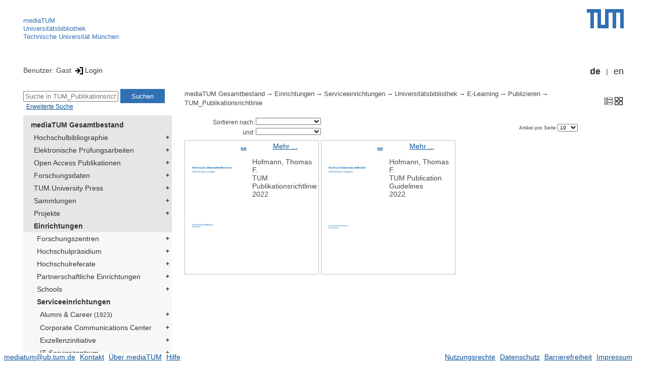

--- FILE ---
content_type: text/html; encoding=utf-8; charset=utf-8
request_url: https://mediatum.ub.tum.de/1356937
body_size: 3704
content:
<!--
<Copyright>(C) since 2007, Technical University of Munich (TUM) and mediaTUM authors</Copyright>
<SPDX-License-Identifier>
  <AGPL-3 class="0-or-later"></AGPL-3>
</SPDX-License-Identifier>--><!DOCTYPE html PUBLIC "-//W3C//DTD XHTML 1.0 Transitional//EN" "DTD/xhtml1-transitional.dtd">

<html xmlns="http://www.w3.org/1999/xhtml">
  <head>
    <meta http-equiv="Content-Type" content="text/html; charset=UTF-8"/>
    <meta http-equiv="expires" content="43200"/>
    <!-- This website is powered by mediatum-->
    <!-- mediatum is a free open source multimedia content repository-->
    <title>mediaTUM - Medien- und Publikationsserver</title>
    <meta name="generator" content="mediatum - a multimedia content repository"/>
    <link rel="icon" type="image/vnd.microsoft.icon" href="/favicon.ico"/>
    <link rel="apple-touch-icon" sizes="57x57" href="/apple-touch-icon-57x57.png"/>
    <link rel="apple-touch-icon" sizes="60x60" href="/apple-touch-icon-60x60.png"/>
    <link rel="apple-touch-icon" sizes="72x72" href="/apple-touch-icon-72x72.png"/>
    <link rel="apple-touch-icon" sizes="76x76" href="/apple-touch-icon-76x76.png"/>
    <link rel="apple-touch-icon" sizes="114x114" href="/apple-touch-icon-114x114.png"/>
    <link rel="apple-touch-icon" sizes="120x120" href="/apple-touch-icon-120x120.png"/>
    <link rel="apple-touch-icon" sizes="144x144" href="/apple-touch-icon-144x144.png"/>
    <link rel="apple-touch-icon" sizes="152x152" href="/apple-touch-icon-152x152.png"/>
    <link rel="apple-touch-icon" sizes="180x180" href="/apple-touch-icon-180x180.png"/>
    <link rel="icon" type="image/png" href="/favicon-32x32.png" sizes="32x32"/>
    <link rel="icon" type="image/png" href="/favicon-194x194.png" sizes="194x194"/>
    <link rel="icon" type="image/png" href="/favicon-96x96.png" sizes="96x96"/>
    <link rel="icon" type="image/png" href="/android-chrome-192x192.png" sizes="192x192"/>
    <link rel="icon" type="image/png" href="/favicon-16x16.png" sizes="16x16"/>
    <meta name="msapplication-TileColor" content="#ffffff"/>
    <meta name="msapplication-TileImage" content="/mstile-144x144.png"/>
    <meta name="theme-color" content="#ffffff"/>
    <link rel="stylesheet" href="/static/css/mediatum.css"/>
    <script src="/static/js/mediatum.js"></script>
    <script src="/static/js/jquery-1.12.4.js"></script>
    <script type="text/javascript" language="javascript">function change_size(){
var searchform = $('#search-form').height();
var cheight = $('#portal-column-content').height()+12;
$('#frame-tree').height(cheight-searchform);
}
$(window).resize(function() {
change_size();
});
    </script>

    <link rel="stylesheet" href="/static/css/mediatum-tum-editor.css"/>
  </head>
  <body onload="change_size();">
    <div id="visual-portal-wrapper"><!--
<Copyright>(C) since 2007, Technical University of Munich (TUM) and mediaTUM authors</Copyright>
<SPDX-License-Identifier>
  <AGPL-3 class="0-or-later"></AGPL-3>
</SPDX-License-Identifier>-->
<div id="portal-top">
  <div class="header header-left">
<script type="application/javascript" src="/static/js/webstat.js"></script>
<noscript>
  <p><img src="https://webstat.srv.tum.de/matomo.php?idsite=78&amp;rec=1" style="border:0;" alt="Matomo Image Tracker"/>
  </p>
</noscript>
<ul>
  <li><a href="/" class="mediatum-link-internal">mediaTUM</a>
  </li>
  <li><a href="https://www.ub.tum.de" class="mediatum-link-external">Universitätsbibliothek</a>
  </li>
  <li><a href="https://www.tum.de" class="mediatum-link-external">Technische Universität München</a>
  </li>
</ul>
  </div>
  <div class="header header-right"><a href="https://tum.de" title="Home tum.de" class="header-logo"><img src="/static/img/logo_tum.png" alt="Logo" width="73" height="38"/></a>
  </div>
</div>
<div id="portal-personaltools">Benutzer: Gast
<a href="/login" title="Login" class="mediatum-link-mediatum">&nbsp;<img border="0" height="16" src="/static/img/login.svg"/>Login</a>
  <div id="language_switch">
    <ul>
      <li><a href="/1356937?id=1356937&amp;change_language=de" class="selected_language mediatum-link-mediatum">de</a>
      </li>
      <li><a href="/1356937?id=1356937&amp;change_language=en" class="mediatum-link-mediatum">en</a>
      </li>
    </ul>
  </div>
</div>
      <div id="content-wrapper">
        <div id="mediatum_portal_navtree"><!--
<Copyright>(C) since 2007, Technical University of Munich (TUM) and mediaTUM authors</Copyright>
<SPDX-License-Identifier>
  <AGPL-3 class="0-or-later"></AGPL-3>
</SPDX-License-Identifier>-->
<div id="search-form" class="portlet"><span>
    <form id="search-box" name="search" action="/">
      <input id="search-field" placeholder="Suche in TUM_Publikationsrichtlinie" name="query"/>
      <input id="search-button" value="Suchen" title="Suche starten" type="submit"/>
      <input type="hidden" name="srcnodeid" value="1356937"/>
      <input type="hidden" name="id" value="1356937"/>
    </form></span><a id="advancedsearchlink" href="/1356937?searchmode=extended" class="mediatum-link-mediatum">Erweiterte Suche</a>
</div><!--
<Copyright>(C) since 2007, Technical University of Munich (TUM) and mediaTUM authors</Copyright>
<SPDX-License-Identifier>
  <AGPL-3 class="0-or-later"></AGPL-3>
</SPDX-License-Identifier>-->
<div id="frame-tree" class="portlet">
  <nav class="mediatum_portal_tree_subnav">
    <ul id="navigationlist">
      <li class="lv0">
        <div style="padding-left: 0px" class="mediatum_portal_tree_link"><a href="/604993" class="mediatum_portal_tree_active mediatum_portal_tree_subnav_link mediatum-link-mediatum mediatum_portal_tree_has_submenu">mediaTUM Gesamtbestand</a>
        </div>
      </li>
      <li class="lv0">
        <div style="padding-left: 6px" class="mediatum_portal_tree_link"><a href="/1433087" class="mediatum_portal_tree_subnav_link mediatum-link-mediatum mediatum_portal_tree_has_submenu">Hochschulbibliographie</a>
        </div>
      </li>
      <li class="lv0">
        <div style="padding-left: 6px" class="mediatum_portal_tree_link"><a href="/69514" class="mediatum_portal_tree_subnav_link mediatum-link-mediatum mediatum_portal_tree_has_submenu">Elektronische Prüfungsarbeiten</a>
        </div>
      </li>
      <li class="lv0">
        <div style="padding-left: 6px" class="mediatum_portal_tree_link"><a href="/1113577" class="mediatum_portal_tree_subnav_link mediatum-link-mediatum mediatum_portal_tree_has_submenu">Open Access Publikationen</a>
        </div>
      </li>
      <li class="lv0">
        <div style="padding-left: 6px" class="mediatum_portal_tree_link"><a href="/1481166" class="mediatum_portal_tree_subnav_link mediatum-link-mediatum mediatum_portal_tree_has_submenu">Forschungsdaten</a>
        </div>
      </li>
      <li class="lv0">
        <div style="padding-left: 6px" class="mediatum_portal_tree_link"><a href="/1342523" class="mediatum_portal_tree_subnav_link mediatum-link-mediatum mediatum_portal_tree_has_submenu">TUM.University Press</a>
        </div>
      </li>
      <li class="lv0">
        <div style="padding-left: 6px" class="mediatum_portal_tree_link"><a href="/1510382" class="mediatum_portal_tree_subnav_link mediatum-link-mediatum mediatum_portal_tree_has_submenu">Sammlungen </a>
        </div>
      </li>
      <li class="lv0">
        <div style="padding-left: 6px" class="mediatum_portal_tree_link"><a href="/1513355" class="mediatum_portal_tree_subnav_link mediatum-link-mediatum mediatum_portal_tree_has_submenu">Projekte</a>
        </div>
      </li>
      <li class="lv0">
        <div style="padding-left: 6px" class="mediatum_portal_tree_link"><a href="/670273" class="mediatum_portal_tree_active mediatum_portal_tree_subnav_link mediatum-link-mediatum mediatum_portal_tree_has_submenu">Einrichtungen</a>
        </div>
      </li>
      <li class="lv1">
        <div style="padding-left: 12px" class="mediatum_portal_tree_link"><a href="/670275" class="mediatum_portal_tree_subnav_link mediatum-link-mediatum mediatum_portal_tree_has_submenu">Forschungszentren</a>
        </div>
      </li>
      <li class="lv1">
        <div style="padding-left: 12px" class="mediatum_portal_tree_link"><a href="/1552198" class="mediatum_portal_tree_subnav_link mediatum-link-mediatum mediatum_portal_tree_has_submenu">Hochschulpräsidium</a>
        </div>
      </li>
      <li class="lv1">
        <div style="padding-left: 12px" class="mediatum_portal_tree_link"><a href="/1693053" class="mediatum_portal_tree_subnav_link mediatum-link-mediatum mediatum_portal_tree_has_submenu">Hochschulreferate</a>
        </div>
      </li>
      <li class="lv1">
        <div style="padding-left: 12px" class="mediatum_portal_tree_link"><a href="/1342133" class="mediatum_portal_tree_subnav_link mediatum-link-mediatum mediatum_portal_tree_has_submenu">Partnerschaftliche Einrichtungen</a>
        </div>
      </li>
      <li class="lv1">
        <div style="padding-left: 12px" class="mediatum_portal_tree_link"><a href="/670274" class="mediatum_portal_tree_subnav_link mediatum-link-mediatum mediatum_portal_tree_has_submenu">Schools </a>
        </div>
      </li>
      <li class="lv1">
        <div style="padding-left: 12px" class="mediatum_portal_tree_link"><a href="/610088" class="mediatum_portal_tree_active mediatum_portal_tree_subnav_link mediatum-link-mediatum mediatum_portal_tree_has_submenu">Serviceeinrichtungen</a>
        </div>
      </li>
      <li class="lv2">
        <div style="padding-left: 18px" class="mediatum_portal_tree_link"><a href="/408738" class="mediatum_portal_tree_subnav_link mediatum-link-mediatum mediatum_portal_tree_has_submenu">Alumni & Career<small> (1923)</small></a>
        </div>
      </li>
      <li class="lv1">
        <div style="padding-left: 18px" class="mediatum_portal_tree_link"><a href="/612381" class="mediatum_portal_tree_subnav_link mediatum-link-mediatum mediatum_portal_tree_has_submenu">Corporate Communications Center</a>
        </div>
      </li>
      <li class="lv1">
        <div style="padding-left: 18px" class="mediatum_portal_tree_link"><a href="/981756" class="mediatum_portal_tree_subnav_link mediatum-link-mediatum mediatum_portal_tree_has_submenu">Exzellenzinitiative</a>
        </div>
      </li>
      <li class="lv1">
        <div style="padding-left: 18px" class="mediatum_portal_tree_link"><a href="/1001976" class="mediatum_portal_tree_subnav_link mediatum-link-mediatum mediatum_portal_tree_has_submenu">IT-Servicezentrum</a>
        </div>
      </li>
      <li class="lv2">
        <div style="padding-left: 18px" class="mediatum_portal_tree_link"><a href="/998605" class="mediatum_portal_tree_subnav_link mediatum-link-mediatum">Medienzentrum </a>
        </div>
      </li>
      <li class="lv2">
        <div style="padding-left: 18px" class="mediatum_portal_tree_link"><a href="/1637010" class="mediatum_portal_tree_subnav_link mediatum-link-mediatum">TUM Center for Study and Teaching (TUM CST)</a>
        </div>
      </li>
      <li class="lv1">
        <div style="padding-left: 18px" class="mediatum_portal_tree_link"><a href="/604223" class="mediatum_portal_tree_active mediatum_portal_tree_subnav_link mediatum-link-mediatum mediatum_portal_tree_has_submenu">Universitätsbibliothek</a>
        </div>
      </li>
      <li class="lv1">
        <div style="padding-left: 24px" class="mediatum_portal_tree_link"><a href="/801164" class="mediatum_portal_tree_active mediatum_portal_tree_subnav_link mediatum-link-mediatum mediatum_portal_tree_has_submenu">E-Learning</a>
        </div>
      </li>
      <li class="lv2">
        <div style="padding-left: 30px" class="mediatum_portal_tree_link"><a href="/1246667" class="mediatum_portal_tree_subnav_link mediatum-link-mediatum mediatum_portal_tree_has_submenu">Bibliometrie und Rankings<small> (11)</small></a>
        </div>
      </li>
      <li class="lv2">
        <div style="padding-left: 30px" class="mediatum_portal_tree_link"><a href="/1427559" class="mediatum_portal_tree_subnav_link mediatum-link-mediatum">Datenbanken<small> (2)</small></a>
        </div>
      </li>
      <li class="lv2">
        <div style="padding-left: 30px" class="mediatum_portal_tree_link"><a href="/1427560" class="mediatum_portal_tree_subnav_link mediatum-link-mediatum">DIN-Normen<small> (1)</small></a>
        </div>
      </li>
      <li class="lv2">
        <div style="padding-left: 30px" class="mediatum_portal_tree_link"><a href="/1427563" class="mediatum_portal_tree_subnav_link mediatum-link-mediatum">Dokumentlieferung und Fernleihe<small> (6)</small></a>
        </div>
      </li>
      <li class="lv2">
        <div style="padding-left: 30px" class="mediatum_portal_tree_link"><a href="/1427562" class="mediatum_portal_tree_subnav_link mediatum-link-mediatum">E-Medien<small> (4)</small></a>
        </div>
      </li>
      <li class="lv2">
        <div style="padding-left: 30px" class="mediatum_portal_tree_link"><a href="/1439852" class="mediatum_portal_tree_subnav_link mediatum-link-mediatum mediatum_portal_tree_has_submenu">Literaturverwaltung<small> (24)</small></a>
        </div>
      </li>
      <li class="lv2">
        <div style="padding-left: 30px" class="mediatum_portal_tree_link"><a href="/1427564" class="mediatum_portal_tree_subnav_link mediatum-link-mediatum">Online-Katalog<small> (15)</small></a>
        </div>
      </li>
      <li class="lv2">
        <div style="padding-left: 30px" class="mediatum_portal_tree_link"><a href="/1427567" class="mediatum_portal_tree_active mediatum_portal_tree_subnav_link mediatum-link-mediatum mediatum_portal_tree_has_submenu">Publizieren<small> (5)</small></a>
        </div>
      </li>
      <li class="lv2">
        <div style="padding-left: 36px" class="mediatum_portal_tree_link_current"><a href="/1356937" class="mediatum_portal_tree_subnav_link mediatum-link-mediatum">TUM_Publikationsrichtlinie<small> (3)</small></a>
        </div>
      </li>
      <li class="lv2">
        <div style="padding-left: 30px" class="mediatum_portal_tree_link"><a href="/1427565" class="mediatum_portal_tree_subnav_link mediatum-link-mediatum">Recherche oberflächenunabhängig<small> (9)</small></a>
        </div>
      </li>
      <li class="lv2">
        <div style="padding-left: 30px" class="mediatum_portal_tree_link"><a href="/1415853" class="mediatum_portal_tree_subnav_link mediatum-link-mediatum">Serviceangebot<small> (2)</small></a>
        </div>
      </li>
      <li class="lv2">
        <div style="padding-left: 30px" class="mediatum_portal_tree_link"><a href="/1428947" class="mediatum_portal_tree_subnav_link mediatum-link-mediatum">Skripten und Übungsblätter<small> (32)</small></a>
        </div>
      </li>
      <li class="lv2">
        <div style="padding-left: 30px" class="mediatum_portal_tree_link"><a href="/1427566" class="mediatum_portal_tree_subnav_link mediatum-link-mediatum">Zeitschriften<small> (2)</small></a>
        </div>
      </li>
      <li class="lv2">
        <div style="padding-left: 30px" class="mediatum_portal_tree_link"><a href="/1290447" class="mediatum_portal_tree_subnav_link mediatum-link-mediatum mediatum_portal_tree_has_submenu">Zitieren<small> (26)</small></a>
        </div>
      </li>
      <li class="lv2">
        <div style="padding-left: 24px" class="mediatum_portal_tree_link"><a href="/1471343" class="mediatum_portal_tree_subnav_link mediatum-link-mediatum mediatum_portal_tree_has_submenu">Elektronische Medien<small> (1912)</small></a>
        </div>
      </li>
      <li class="lv2">
        <div style="padding-left: 24px" class="mediatum_portal_tree_link"><a href="/1723320" class="mediatum_portal_tree_subnav_link mediatum-link-mediatum mediatum_portal_tree_has_submenu">Policies und Richtlinien<small> (58)</small></a>
        </div>
      </li>
      <li class="lv2">
        <div style="padding-left: 24px" class="mediatum_portal_tree_link"><a href="/615843" class="mediatum_portal_tree_subnav_link mediatum-link-mediatum mediatum_portal_tree_has_submenu">Publikationen der Universitätsbibliothek<small> (1617)</small></a>
        </div>
      </li>
      <li class="lv2">
        <div style="padding-left: 24px" class="mediatum_portal_tree_link"><a href="/1172536" class="mediatum_portal_tree_subnav_link mediatum-link-mediatum mediatum_portal_tree_has_submenu">Veranstaltungen und Seminare<small> (234)</small></a>
        </div>
      </li>
      <li class="lv2">
        <div style="padding-left: 18px" class="mediatum_portal_tree_link"><a href="/604872" class="mediatum_portal_tree_subnav_link mediatum-link-mediatum mediatum_portal_tree_has_submenu">Zentraler Hochschulsport<small> (167)</small></a>
        </div>
      </li>
      <li class="lv1">
        <div style="padding-left: 12px" class="mediatum_portal_tree_link"><a href="/1554675" class="mediatum_portal_tree_subnav_link mediatum-link-mediatum mediatum_portal_tree_has_submenu">TUM Institute for LifeLong Learning</a>
        </div>
      </li>
      <li class="lv1">
        <div style="padding-left: 12px" class="mediatum_portal_tree_link"><a href="/1796812" class="mediatum_portal_tree_subnav_link mediatum-link-mediatum mediatum_portal_tree_has_submenu">TUM Graduate School</a>
        </div>
      </li>
      <li class="lv1">
        <div style="padding-left: 12px" class="mediatum_portal_tree_link"><a href="/1637287" class="mediatum_portal_tree_subnav_link mediatum-link-mediatum mediatum_portal_tree_has_submenu">Zentrale Verwaltung</a>
        </div>
      </li>
    </ul>
  </nav>
</div>
        </div>
        <div id="portal-column-content"><!--
<Copyright>(C) since 2007, Technical University of Munich (TUM) and mediaTUM authors</Copyright>
<SPDX-License-Identifier>
  <AGPL-3 class="0-or-later"></AGPL-3>
</SPDX-License-Identifier>-->
<div id="portal-breadcrumbs">
  <div style="text-align:right; float:right">
    <p><a href="/1356937?nodes_per_page=10&amp;liststyle=list" title="Listen-Ansicht mit Thumbnail" class="view_switch mediatum-link-mediatum"><img src="/static/img/stylelist.svg" class="mediatum-icon-small"/></a><a href="/1356937?nodes_per_page=10&amp;liststyle=thumbnail" title="thumb_view" class="view_switch mediatum-link-mediatum"><img src="/static/img/thumb.svg" class="mediatum-icon-small"/></a>
    </p>
  </div>
  <div class="mediatum-content-nav-path"><a href="/604993" class="breadcrumb-delimiter mediatum-link-mediatum">mediaTUM Gesamtbestand</a><a href="/670273" class="breadcrumb-delimiter mediatum-link-mediatum">Einrichtungen</a><a href="/610088" class="breadcrumb-delimiter mediatum-link-mediatum">Serviceeinrichtungen</a><a href="/604223" class="breadcrumb-delimiter mediatum-link-mediatum">Universitätsbibliothek</a><a href="/801164" class="breadcrumb-delimiter mediatum-link-mediatum">E-Learning</a><a href="/1427567" class="breadcrumb-delimiter mediatum-link-mediatum">Publizieren</a><a href="/1356937" class="mediatum-link-mediatum">TUM_Publikationsrichtlinie</a>
  </div>
</div>
<!-- generated from jade-->
<!--
<Copyright>(C) since 2007, Technical University of Munich (TUM) and mediaTUM authors</Copyright>
<SPDX-License-Identifier>
  <AGPL-3 class="0-or-later"></AGPL-3>
</SPDX-License-Identifier>-->
<div id="portal-pages">
  <div class="mediatum-content-nav-list">
    <div class="mediatum-content-nav-1">
      <form>
        <input type="hidden" name="id" value="1356937"/>
        <div class="mediatum-content-nav-sort">
          <div class="mediatum-content-nav-sort-field">
            <div class="mediatum-content-nav-sort-field-label"><small>Sortieren nach:</small>
            </div>
            <div class="mediatum-content-nav-sort-select">
              <select name="sortfield0" style="font-size: 9px" onchange="submit()">
                <option value="">
                </option>
                <option value="b-author">Buchautoren
                </option>
                <option value="-b-author">Buchautoren (absteigend)
                </option>
                <option value="b-editor">Herausgeber
                </option>
                <option value="-b-editor">Herausgeber (absteigend)
                </option>
                <option value="b-title">Buchtitel
                </option>
                <option value="-b-title">Buchtitel (absteigend)
                </option>
                <option value="b-year">Jahr
                </option>
                <option value="-b-year">Jahr (absteigend)
                </option>
              </select>
            </div>
          </div>
          <div class="mediatum-content-nav-sort-field">
            <div class="mediatum-content-nav-sort-field-label"><small>und:</small>
            </div>
            <div class="mediatum-content-nav-sort-select">
              <select name="sortfield1" style="font-size: 9px" onchange="submit()">
                <option value="" selected="selected">
                </option>
                <option value="b-author">Buchautoren
                </option>
                <option value="-b-author">Buchautoren (absteigend)
                </option>
                <option value="b-editor">Herausgeber
                </option>
                <option value="-b-editor">Herausgeber (absteigend)
                </option>
                <option value="b-title">Buchtitel
                </option>
                <option value="-b-title">Buchtitel (absteigend)
                </option>
                <option value="b-year">Jahr
                </option>
                <option value="-b-year">Jahr (absteigend)
                </option>
              </select>
            </div>
          </div>
        </div>
      </form>
    </div>
    <div class="mediatum-content-nav-2"><!--
<Copyright>(C) since 2007, Technical University of Munich (TUM) and mediaTUM authors</Copyright>
<SPDX-License-Identifier>
  <AGPL-3 class="0-or-later"></AGPL-3>
</SPDX-License-Identifier>-->
<div id="list-page-nav">
</div>
<!-- generated from jade-->
    </div>
    <div class="mediatum-content-nav-3">
<div>
  <label style="font-size:10px;">Artikel pro Seite
  </label>
  <select name="nodes_per_page" onchange="insertParameter(name, this.value)" style="font-size:10px;">
    <option value="10" selected="selected">10
    </option>
    <option value="20">20
    </option>
    <option value="50">50
    </option>
    <option value="100">100
    </option>
  </select>
</div>
    </div>
  </div>
</div>
<!-- generated from jade--><div id="nodes"><!--
<Copyright>(C) since 2007, Technical University of Munich (TUM) and mediaTUM authors</Copyright>
<SPDX-License-Identifier>
  <AGPL-3 class="0-or-later"></AGPL-3>
</SPDX-License-Identifier>-->
<div class="preview">
  <div class="mediatum-stylethumb-div-img"><a href="/1356937?show_id=1621892"><img src="/thumbnail/1621892" border="0" class="thumbnail"/></a>
  </div>
  <div class="mediatum-stylethumb-div-p"><a href="/1356937?show_id=1621892" class="mediatum-link-internal">Mehr ...</a>
    <p class="mediatum-stylethumb-p">Hofmann, Thomas F.<br/>TUM Publikationsrichtlinie<br/>2022
    </p>
  </div>
</div>
<div class="preview">
  <div class="mediatum-stylethumb-div-img"><a href="/1356937?show_id=1621891"><img src="/thumbnail/1621891" border="0" class="thumbnail"/></a>
  </div>
  <div class="mediatum-stylethumb-div-p"><a href="/1356937?show_id=1621891" class="mediatum-link-internal">Mehr ...</a>
    <p class="mediatum-stylethumb-p">Hofmann, Thomas F.<br/>TUM Publication Guidelines<br/>2022
    </p>
  </div>
</div>
<div class="break"></div></div><br/><!--
<Copyright>(C) since 2007, Technical University of Munich (TUM) and mediaTUM authors</Copyright>
<SPDX-License-Identifier>
  <AGPL-3 class="0-or-later"></AGPL-3>
</SPDX-License-Identifier>-->
<div id="portal-pages">
  <div class="mediatum-content-nav-list">
    <div class="mediatum-content-nav-1">
    </div>
    <div class="mediatum-content-nav-2"><!--
<Copyright>(C) since 2007, Technical University of Munich (TUM) and mediaTUM authors</Copyright>
<SPDX-License-Identifier>
  <AGPL-3 class="0-or-later"></AGPL-3>
</SPDX-License-Identifier>-->
<div id="list-page-nav">
</div>
<!-- generated from jade-->
    </div>
    <div class="mediatum-content-nav-3">
    </div>
  </div>
</div>
<!-- generated from jade-->
        </div>
        <div style="clear:both;"></div>
      </div>
      <div style="clear:both"></div><!--
<Copyright>(C) since 2007, Technical University of Munich (TUM) and mediaTUM authors</Copyright>
<SPDX-License-Identifier>
  <AGPL-3 class="0-or-later"></AGPL-3>
</SPDX-License-Identifier>-->
<div id="footer"><span class="footer_left"><a href="mailto:mediatum@ub.tum.de" class="customcontent mediatum-link-external">mediatum@ub.tum.de</a><a href="/?item=604993_15.html" class="customcontent mediatum-link-internal">Kontakt</a><a href="/?item=604993_17.html" class="customcontent mediatum-link-internal">Über mediaTUM</a><a href="/?item=604993_14.html" class="customcontent mediatum-link-internal">Hilfe</a></span><span class="footer_right"><a href="/?item=604993_12.html" class="customcontent mediatum-link-internal">Nutzungsrechte</a><a href="/?item=604993_9.html" class="customcontent mediatum-link-internal">Datenschutz</a><a href="/?item=604993_18.html" class="customcontent mediatum-link-internal">Barrierefreiheit</a><a href="https://www.ub.tum.de/impressum" class="customcontent mediatum-link-external">Impressum</a></span>
</div>
    </div>
  </body>
</html>